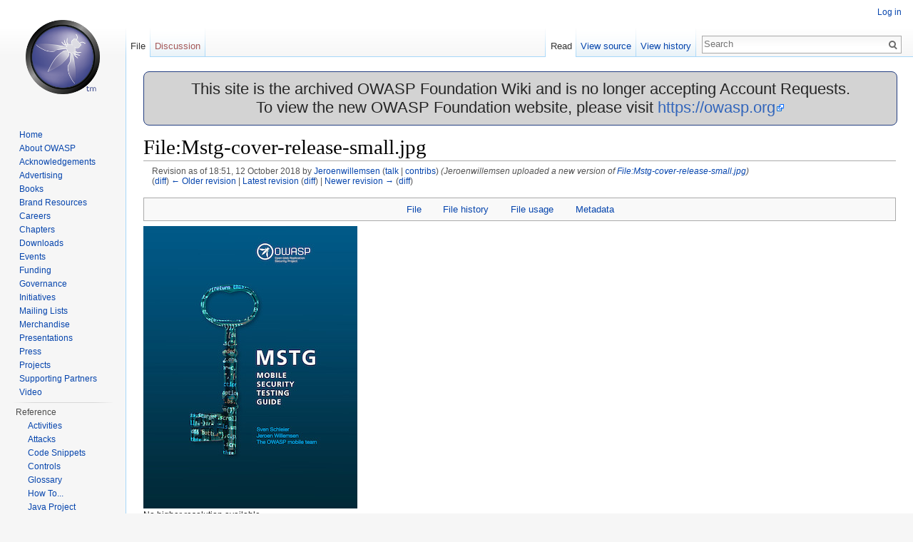

--- FILE ---
content_type: text/html; charset=UTF-8
request_url: https://wiki.owasp.org/index.php?title=File:Mstg-cover-release-small.jpg&direction=prev&oldid=244238
body_size: 6372
content:
<!DOCTYPE html>
<html lang="en" dir="ltr" class="client-nojs">
<head>
<meta charset="UTF-8"/>
<title>File:Mstg-cover-release-small.jpg - OWASP</title>
<script>document.documentElement.className = document.documentElement.className.replace( /(^|\s)client-nojs(\s|$)/, "$1client-js$2" );</script>
<script>(window.RLQ=window.RLQ||[]).push(function(){mw.config.set({"wgCanonicalNamespace":"File","wgCanonicalSpecialPageName":false,"wgNamespaceNumber":6,"wgPageName":"File:Mstg-cover-release-small.jpg","wgTitle":"Mstg-cover-release-small.jpg","wgCurRevisionId":244239,"wgRevisionId":244199,"wgArticleId":54552,"wgIsArticle":true,"wgIsRedirect":false,"wgAction":"view","wgUserName":null,"wgUserGroups":["*"],"wgCategories":[],"wgBreakFrames":true,"wgPageContentLanguage":"en","wgPageContentModel":"wikitext","wgSeparatorTransformTable":["",""],"wgDigitTransformTable":["",""],"wgDefaultDateFormat":"dmy","wgMonthNames":["","January","February","March","April","May","June","July","August","September","October","November","December"],"wgMonthNamesShort":["","Jan","Feb","Mar","Apr","May","Jun","Jul","Aug","Sep","Oct","Nov","Dec"],"wgRelevantPageName":"File:Mstg-cover-release-small.jpg","wgRelevantArticleId":54552,"wgRequestId":"e9e06cbf1e50f4dce3317bca","wgIsProbablyEditable":false,"wgRestrictionEdit":[],"wgRestrictionMove":[],"wgRestrictionUpload":[],"wgWikiEditorEnabledModules":{"toolbar":true,"dialogs":true,"preview":true,"publish":true},"wgHeaderTabsTabIndexes":[],"wgVisualEditor":{"pageLanguageCode":"en","pageLanguageDir":"ltr","usePageImages":false,"usePageDescriptions":false},"wgCategoryTreePageCategoryOptions":"{\"mode\":0,\"hideprefix\":20,\"showcount\":true,\"namespaces\":false}","wgVisualEditorToolbarScrollOffset":0});mw.loader.implement("user.options",function($,jQuery,require,module){mw.user.options.set({"variant":"en"});});mw.loader.implement("user.tokens",function ( $, jQuery, require, module ) {
mw.user.tokens.set({"editToken":"+\\","patrolToken":"+\\","watchToken":"+\\","csrfToken":"+\\"});/*@nomin*/;

});mw.loader.load(["mediawiki.page.startup","ext.visualEditor.desktopArticleTarget.init","skins.vector.js"]);});</script>
<link rel="stylesheet" href="/load.php?debug=false&amp;lang=en&amp;modules=ext.visualEditor.desktopArticleTarget.noscript%7Cmediawiki.action.view.filepage%7Cmediawiki.legacy.commonPrint%2Cshared%7Cmediawiki.sectionAnchor%7Cmediawiki.skinning.interface%7Cskins.vector.styles&amp;only=styles&amp;skin=vector"/>
<link rel="stylesheet" href="/extensions/HeaderTabs/skins/ext.headertabs.large.css"/>
<meta name="ResourceLoaderDynamicStyles" content=""/>
<link rel="stylesheet" href="/load.php?debug=false&amp;lang=en&amp;modules=site&amp;only=styles&amp;skin=vector"/>
<script async="" src="/load.php?debug=false&amp;lang=en&amp;modules=startup&amp;only=scripts&amp;skin=vector"></script>
<meta name="generator" content="MediaWiki 1.27.2"/>
<meta name="robots" content="noindex,nofollow"/>
<link rel="shortcut icon" href="/favicon.ico"/>
<link rel="search" type="application/opensearchdescription+xml" href="/opensearch_desc.php" title="OWASP (en)"/>
<link rel="EditURI" type="application/rsd+xml" href="https://wiki.owasp.org/api.php?action=rsd"/>
<link rel="copyright" href="https://creativecommons.org/licenses/by-sa/4.0/"/>
<link rel="alternate" type="application/atom+xml" title="OWASP Atom feed" href="/index.php?title=Special:RecentChanges&amp;feed=atom"/>
</head>
<body class="mediawiki ltr sitedir-ltr ns-6 ns-subject page-File_Mstg-cover-release-small_jpg rootpage-File_Mstg-cover-release-small_jpg skin-vector action-view">
		<div id="mw-page-base" class="noprint"></div>
		<div id="mw-head-base" class="noprint"></div>
		<div id="content" class="mw-body" role="main">
			<a id="top"></a>

							<div id="siteNotice"><div id="localNotice" lang="en" dir="ltr"><div style="width:100%;background-color:lightgray;border-radius:8px;border-color:#233e81;border-style:solid;border-width:1px;text-align:center;font-size:22px;">
<p>This site is the archived OWASP Foundation Wiki and is no longer accepting Account Requests.<br />To view the new OWASP Foundation website, please visit <a rel="nofollow" class="external free" href="https://owasp.org">https://owasp.org</a>
</p>
</div>
</div></div>
						<div class="mw-indicators">
</div>
			<h1 id="firstHeading" class="firstHeading" lang="en">File:Mstg-cover-release-small.jpg</h1>
									<div id="bodyContent" class="mw-body-content">
									<div id="siteSub">From OWASP</div>
								<div id="contentSub"><div id="mw-revision-info">Revision as of 18:51, 12 October 2018 by <a href="/index.php/User:Jeroenwillemsen" title="User:Jeroenwillemsen" class="mw-userlink">Jeroenwillemsen</a> <span class="mw-usertoollinks">(<a href="/index.php/User_talk:Jeroenwillemsen" title="User talk:Jeroenwillemsen">talk</a> | <a href="/index.php/Special:Contributions/Jeroenwillemsen" title="Special:Contributions/Jeroenwillemsen">contribs</a>)</span> <span class="comment">(Jeroenwillemsen uploaded a new version of <a href="/index.php/File:Mstg-cover-release-small.jpg" title="File:Mstg-cover-release-small.jpg">File:Mstg-cover-release-small.jpg</a>)</span></div><br />
				<div id="mw-revision-nav">(<a href="/index.php?title=File:Mstg-cover-release-small.jpg&amp;diff=prev&amp;oldid=244199" title="File:Mstg-cover-release-small.jpg">diff</a>) <a href="/index.php?title=File:Mstg-cover-release-small.jpg&amp;direction=prev&amp;oldid=244199" title="File:Mstg-cover-release-small.jpg">← Older revision</a> | <a href="/index.php/File:Mstg-cover-release-small.jpg" title="File:Mstg-cover-release-small.jpg">Latest revision</a> (<a href="/index.php?title=File:Mstg-cover-release-small.jpg&amp;diff=cur&amp;oldid=244199" title="File:Mstg-cover-release-small.jpg">diff</a>) | <a href="/index.php?title=File:Mstg-cover-release-small.jpg&amp;direction=next&amp;oldid=244199" title="File:Mstg-cover-release-small.jpg">Newer revision →</a> (<a href="/index.php?title=File:Mstg-cover-release-small.jpg&amp;diff=next&amp;oldid=244199" title="File:Mstg-cover-release-small.jpg">diff</a>)</div></div>
												<div id="jump-to-nav" class="mw-jump">
					Jump to:					<a href="#mw-head">navigation</a>, 					<a href="#p-search">search</a>
				</div>
				<div id="mw-content-text"><ul id="filetoc"><li><a href="#file">File</a></li>
<li><a href="#filehistory">File history</a></li>
<li><a href="#filelinks">File usage</a></li>
<li><a href="#metadata">Metadata</a></li></ul><div class="fullImageLink" id="file"><a href="/images/b/bc/Mstg-cover-release-small.jpg"><img alt="File:Mstg-cover-release-small.jpg" src="/images/b/bc/Mstg-cover-release-small.jpg" width="300" height="396" /></a><div class="mw-filepage-resolutioninfo">No higher resolution available.</div></div>
<div class="fullMedia"><a href="/images/b/bc/Mstg-cover-release-small.jpg" class="internal" title="Mstg-cover-release-small.jpg">Mstg-cover-release-small.jpg</a> &#8206;<span class="fileInfo">(300 × 396 pixels, file size: 28 KB, MIME type: <span class="mime-type">image/jpeg</span>)</span>
</div>
<div id="mw-imagepage-content" lang="en" dir="ltr" class="mw-content-ltr"><p>MSTG cover version 1.0.1
</p>
<!-- 
NewPP limit report
Cached time: 20260123133953
Cache expiry: 86400
Dynamic content: false
CPU time usage: 0.000 seconds
Real time usage: 0.000 seconds
Preprocessor visited node count: 1/1000000
Preprocessor generated node count: 4/1000000
Post‐expand include size: 0/2097152 bytes
Template argument size: 0/2097152 bytes
Highest expansion depth: 1/40
Expensive parser function count: 0/100
-->

<!-- 
Transclusion expansion time report (%,ms,calls,template)
100.00%    0.000      1 - -total
-->
</div><h2 id="filehistory">File history</h2>
<div id="mw-imagepage-section-filehistory">
<p>Click on a date/time to view the file as it appeared at that time.
</p>
<table class="wikitable filehistory">
<tr><th></th><th>Date/Time</th><th>Thumbnail</th><th>Dimensions</th><th>User</th><th>Comment</th></tr>
<tr><td>current</td><td class='filehistory-selected' style='white-space: nowrap;'><a href="/images/b/bc/Mstg-cover-release-small.jpg">12:54, 15 October 2018</a></td><td><a href="/images/b/bc/Mstg-cover-release-small.jpg"><img alt="Thumbnail for version as of 12:54, 15 October 2018" src="/images/thumb/b/bc/Mstg-cover-release-small.jpg/91px-Mstg-cover-release-small.jpg" width="91" height="120" /></a></td><td>300 × 396 <span style="white-space: nowrap;">(28 KB)</span></td><td><a href="/index.php/User:Jeroenwillemsen" title="User:Jeroenwillemsen" class="mw-userlink">Jeroenwillemsen</a><span style="white-space: nowrap;"> <span class="mw-usertoollinks">(<a href="/index.php/User_talk:Jeroenwillemsen" title="User talk:Jeroenwillemsen">talk</a> | <a href="/index.php/Special:Contributions/Jeroenwillemsen" title="Special:Contributions/Jeroenwillemsen">contribs</a>)</span></span></td><td dir="ltr">Removed version marker</td></tr>
<tr><td></td><td  style='white-space: nowrap;'><a href="/images/archive/b/bc/20181015125408%21Mstg-cover-release-small.jpg">12:52, 15 October 2018</a></td><td><a href="/images/archive/b/bc/20181015125408%21Mstg-cover-release-small.jpg"><img alt="Thumbnail for version as of 12:52, 15 October 2018" src="/images/thumb/archive/b/bc/20181015125408%21Mstg-cover-release-small.jpg/91px-Mstg-cover-release-small.jpg" width="91" height="120" /></a></td><td>300 × 396 <span style="white-space: nowrap;">(28 KB)</span></td><td><a href="/index.php/User:Jeroenwillemsen" title="User:Jeroenwillemsen" class="mw-userlink">Jeroenwillemsen</a><span style="white-space: nowrap;"> <span class="mw-usertoollinks">(<a href="/index.php/User_talk:Jeroenwillemsen" title="User talk:Jeroenwillemsen">talk</a> | <a href="/index.php/Special:Contributions/Jeroenwillemsen" title="Special:Contributions/Jeroenwillemsen">contribs</a>)</span></span></td><td dir="ltr">Removed version marker</td></tr>
<tr><td></td><td  style='white-space: nowrap;'><a href="/images/archive/b/bc/20181015125256%21Mstg-cover-release-small.jpg">18:51, 12 October 2018</a></td><td><a href="/images/archive/b/bc/20181015125256%21Mstg-cover-release-small.jpg"><img alt="Thumbnail for version as of 18:51, 12 October 2018" src="/images/thumb/archive/b/bc/20181015125256%21Mstg-cover-release-small.jpg/91px-Mstg-cover-release-small.jpg" width="91" height="120" /></a></td><td>300 × 396 <span style="white-space: nowrap;">(29 KB)</span></td><td><a href="/index.php/User:Jeroenwillemsen" title="User:Jeroenwillemsen" class="mw-userlink">Jeroenwillemsen</a><span style="white-space: nowrap;"> <span class="mw-usertoollinks">(<a href="/index.php/User_talk:Jeroenwillemsen" title="User talk:Jeroenwillemsen">talk</a> | <a href="/index.php/Special:Contributions/Jeroenwillemsen" title="Special:Contributions/Jeroenwillemsen">contribs</a>)</span></span></td><td dir="ltr">Updated for version release 1.0.1</td></tr>
<tr><td></td><td  style='white-space: nowrap;'><a href="/images/archive/b/bc/20181012185156%21Mstg-cover-release-small.jpg">18:50, 12 October 2018</a></td><td><a href="/images/archive/b/bc/20181012185156%21Mstg-cover-release-small.jpg"><img alt="Thumbnail for version as of 18:50, 12 October 2018" src="/images/thumb/archive/b/bc/20181012185156%21Mstg-cover-release-small.jpg/91px-Mstg-cover-release-small.jpg" width="91" height="120" /></a></td><td>300 × 396 <span style="white-space: nowrap;">(29 KB)</span></td><td><a href="/index.php/User:Jeroenwillemsen" title="User:Jeroenwillemsen" class="mw-userlink">Jeroenwillemsen</a><span style="white-space: nowrap;"> <span class="mw-usertoollinks">(<a href="/index.php/User_talk:Jeroenwillemsen" title="User talk:Jeroenwillemsen">talk</a> | <a href="/index.php/Special:Contributions/Jeroenwillemsen" title="Special:Contributions/Jeroenwillemsen">contribs</a>)</span></span></td><td dir="ltr"></td></tr>
</table>

</div>
<ul>
<li id="mw-imagepage-upload-disallowed">You cannot overwrite this file.</li>
</ul>
<h2 id="filelinks">File usage</h2>
<div id="mw-imagepage-nolinkstoimage">
<p>There are no pages that link to this file.
</p>
</div>
<h2 id="metadata">Metadata</h2>
<div class="mw-imagepage-section-metadata">This file contains additional information, probably added from the digital camera or scanner used to create or digitize it.
If the file has been modified from its original state, some details may not fully reflect the modified file.<table id="mw_metadata" class="mw_metadata">
<tr class="exif-datetimeoriginal">
<th>Date and time of data generation</th>
<td>07:15, 13 October 2018</td>
</tr><tr class="exif-orientation collapsable">
<th>Orientation</th>
<td>Normal</td>
</tr><tr class="exif-xresolution collapsable">
<th>Horizontal resolution</th>
<td>300 dpi</td>
</tr><tr class="exif-yresolution collapsable">
<th>Vertical resolution</th>
<td>300 dpi</td>
</tr><tr class="exif-software collapsable">
<th>Software used</th>
<td>GIMP 2.10.6</td>
</tr><tr class="exif-datetime collapsable">
<th>File change date and time</th>
<td>07:15, 13 October 2018</td>
</tr><tr class="exif-colorspace collapsable">
<th>Color space</th>
<td>sRGB</td>
</tr><tr class="exif-iimversion collapsable">
<th>IIM version</th>
<td>2</td>
</tr><tr class="exif-objectname collapsable">
<th>Short title</th>
<td>MSTG_V01[1].pdf</td>
</tr></table>
</div>
</div>					<div class="printfooter">
						Retrieved from "<a dir="ltr" href="https://wiki.owasp.org/index.php?title=File:Mstg-cover-release-small.jpg&amp;oldid=244199">https://wiki.owasp.org/index.php?title=File:Mstg-cover-release-small.jpg&amp;oldid=244199</a>"					</div>
				<div id="catlinks" class="catlinks catlinks-allhidden" data-mw="interface"></div>				<div class="visualClear"></div>
							</div>
		</div>
		<div id="mw-navigation">
			<h2>Navigation menu</h2>

			<div id="mw-head">
									<div id="p-personal" role="navigation" class="" aria-labelledby="p-personal-label">
						<h3 id="p-personal-label">Personal tools</h3>
						<ul>
							<li id="pt-login"><a href="/index.php?title=Special:UserLogin&amp;returnto=File%3AMstg-cover-release-small.jpg&amp;returntoquery=direction%3Dprev%26oldid%3D244238" title="You are encouraged to log in; however, it is not mandatory [o]" accesskey="o">Log in</a></li><li id="pt-createaccount"><a href="/index.php/Special:RequestAccount" title="You are encouraged to create an account and log in; however, it is not mandatory">Request account</a></li>						</ul>
					</div>
									<div id="left-navigation">
										<div id="p-namespaces" role="navigation" class="vectorTabs" aria-labelledby="p-namespaces-label">
						<h3 id="p-namespaces-label">Namespaces</h3>
						<ul>
															<li  id="ca-nstab-image" class="selected"><span><a href="/index.php/File:Mstg-cover-release-small.jpg"  title="View the file page [c]" accesskey="c">File</a></span></li>
															<li  id="ca-talk" class="new"><span><a href="/index.php?title=File_talk:Mstg-cover-release-small.jpg&amp;action=edit&amp;redlink=1"  title="Discussion about the content page [t]" accesskey="t" rel="discussion">Discussion</a></span></li>
													</ul>
					</div>
										<div id="p-variants" role="navigation" class="vectorMenu emptyPortlet" aria-labelledby="p-variants-label">
												<h3 id="p-variants-label">
							<span>Variants</span><a href="#"></a>
						</h3>

						<div class="menu">
							<ul>
															</ul>
						</div>
					</div>
									</div>
				<div id="right-navigation">
										<div id="p-views" role="navigation" class="vectorTabs" aria-labelledby="p-views-label">
						<h3 id="p-views-label">Views</h3>
						<ul>
															<li id="ca-view" class="selected"><span><a href="/index.php/File:Mstg-cover-release-small.jpg" >Read</a></span></li>
															<li id="ca-viewsource"><span><a href="/index.php?title=File:Mstg-cover-release-small.jpg&amp;action=edit&amp;oldid=244199"  title="This page is protected.&#10;You can view its source [e]" accesskey="e">View source</a></span></li>
															<li id="ca-history" class="collapsible"><span><a href="/index.php?title=File:Mstg-cover-release-small.jpg&amp;action=history"  title="Past revisions of this page [h]" accesskey="h">View history</a></span></li>
													</ul>
					</div>
										<div id="p-cactions" role="navigation" class="vectorMenu emptyPortlet" aria-labelledby="p-cactions-label">
						<h3 id="p-cactions-label"><span>More</span><a href="#"></a></h3>

						<div class="menu">
							<ul>
															</ul>
						</div>
					</div>
										<div id="p-search" role="search">
						<h3>
							<label for="searchInput">Search</label>
						</h3>

						<form action="/index.php" id="searchform">
							<div id="simpleSearch">
							<input type="search" name="search" placeholder="Search" title="Search OWASP [f]" accesskey="f" id="searchInput"/><input type="hidden" value="Special:Search" name="title"/><input type="submit" name="fulltext" value="Search" title="Search the pages for this text" id="mw-searchButton" class="searchButton mw-fallbackSearchButton"/><input type="submit" name="go" value="Go" title="Go to a page with this exact name if it exists" id="searchButton" class="searchButton"/>							</div>
						</form>
					</div>
									</div>
			</div>
			<div id="mw-panel">
				<div id="p-logo" role="banner"><a class="mw-wiki-logo" href="/index.php/Main_Page"  title="Visit the main page"></a></div>
						<div class="portal" role="navigation" id='p-Navigation' aria-labelledby='p-Navigation-label'>
			<h3 id='p-Navigation-label'>Navigation</h3>

			<div class="body">
									<ul>
						<li id="n-Home"><a href="/index.php/Main_Page">Home</a></li><li id="n-About-OWASP"><a href="/index.php/About_The_Open_Web_Application_Security_Project">About OWASP</a></li><li id="n-Acknowledgements"><a href="/index.php/Acknowledgements">Acknowledgements</a></li><li id="n-Advertising"><a href="/index.php/Advertising">Advertising</a></li><li id="n-Books"><a href="http://stores.lulu.com/owasp" rel="nofollow">Books</a></li><li id="n-Brand-Resources"><a href="/index.php/Marketing/Resources">Brand Resources</a></li><li id="n-Careers"><a href="/index.php/Careers">Careers</a></li><li id="n-Chapters"><a href="/index.php/OWASP_Chapter">Chapters</a></li><li id="n-Downloads"><a href="/index.php/Category:OWASP_Download">Downloads</a></li><li id="n-Events"><a href="/index.php/OWASP_Events/upcoming_events">Events</a></li><li id="n-Funding"><a href="/index.php/Funding">Funding</a></li><li id="n-Governance"><a href="/index.php/Governance">Governance</a></li><li id="n-Initiatives"><a href="/index.php/OWASP_Initiatives_Global_Strategic_Focus">Initiatives</a></li><li id="n-Mailing-Lists"><a href="https://groups.google.com/a/owasp.org/forum/#!overview" rel="nofollow">Mailing Lists</a></li><li id="n-Merchandise"><a href="/index.php/OWASP_Merchandise">Merchandise</a></li><li id="n-Presentations"><a href="/index.php/Category:OWASP_Presentations">Presentations</a></li><li id="n-Press"><a href="/index.php/Press">Press</a></li><li id="n-Projects"><a href="/index.php/Category:OWASP_Project">Projects</a></li><li id="n-Supporting-Partners"><a href="/index.php/Supporting_Partners">Supporting Partners</a></li><li id="n-Video"><a href="/index.php/Category:OWASP_Video">Video</a></li>					</ul>
							</div>
		</div>
			<div class="portal" role="navigation" id='p-Reference' aria-labelledby='p-Reference-label'>
			<h3 id='p-Reference-label'>Reference</h3>

			<div class="body">
									<ul>
						<li id="n-Activities"><a href="/index.php/Category:Activity">Activities</a></li><li id="n-Attacks"><a href="/index.php/Category:Attack">Attacks</a></li><li id="n-Code-Snippets"><a href="/index.php/Category:Code_Snippet">Code Snippets</a></li><li id="n-Controls"><a href="/index.php/Category:Control">Controls</a></li><li id="n-Glossary"><a href="/index.php/Category:Glossary">Glossary</a></li><li id="n-How-To..."><a href="/index.php/Category:How_To">How To...</a></li><li id="n-Java-Project"><a href="/index.php/Category:OWASP_Java_Project">Java Project</a></li><li id="n-.NET-Project"><a href="/index.php/Category:OWASP_.NET_Project">.NET Project</a></li><li id="n-Principles"><a href="/index.php/Category:Principle">Principles</a></li><li id="n-Technologies"><a href="/index.php/Category:Technology">Technologies</a></li><li id="n-Threat-Agents"><a href="/index.php/Category:Threat_Agent">Threat Agents</a></li><li id="n-Vulnerabilities"><a href="/index.php/Category:Vulnerability">Vulnerabilities</a></li>					</ul>
							</div>
		</div>
			<div class="portal" role="navigation" id='p-tb' aria-labelledby='p-tb-label'>
			<h3 id='p-tb-label'>Tools</h3>

			<div class="body">
									<ul>
						<li id="t-whatlinkshere"><a href="/index.php/Special:WhatLinksHere/File:Mstg-cover-release-small.jpg" title="A list of all wiki pages that link here [j]" accesskey="j">What links here</a></li><li id="t-recentchangeslinked"><a href="/index.php/Special:RecentChangesLinked/File:Mstg-cover-release-small.jpg" title="Recent changes in pages linked from this page [k]" accesskey="k">Related changes</a></li><li id="t-specialpages"><a href="/index.php/Special:SpecialPages" title="A list of all special pages [q]" accesskey="q">Special pages</a></li><li id="t-print"><a href="/index.php?title=File:Mstg-cover-release-small.jpg&amp;direction=prev&amp;oldid=244238&amp;printable=yes" rel="alternate" title="Printable version of this page [p]" accesskey="p">Printable version</a></li><li id="t-permalink"><a href="/index.php?title=File:Mstg-cover-release-small.jpg&amp;oldid=244199" title="Permanent link to this revision of the page">Permanent link</a></li><li id="t-info"><a href="/index.php?title=File:Mstg-cover-release-small.jpg&amp;action=info" title="More information about this page">Page information</a></li>					</ul>
							</div>
		</div>
				</div>
		</div>
		<div id="footer" role="contentinfo">	            
							<ul id="footer-info">
											<li id="footer-info-copyright">Content is available under <a class="external" rel="nofollow" href="https://creativecommons.org/licenses/by-sa/4.0/">Creative Commons Attribution-ShareAlike</a> unless otherwise noted.</li>
									</ul>
							<ul id="footer-places">
											<li id="footer-places-privacy"><a href="/index.php/OWASP:Privacy_policy" title="OWASP:Privacy policy">Privacy policy</a></li>
											<li id="footer-places-about"><a href="/index.php/OWASP:About" title="OWASP:About">About OWASP</a></li>
											<li id="footer-places-disclaimer"><a href="/index.php/OWASP:General_disclaimer" title="OWASP:General disclaimer">Disclaimers</a></li>
									</ul>
										<ul id="footer-icons" class="noprint">
											<li id="footer-copyrightico">
							<a href="https://creativecommons.org/licenses/by-sa/4.0/"><img src="/resources/assets/licenses/cc-by-sa.png" alt="Creative Commons Attribution-ShareAlike" width="88" height="31"/></a>						</li>
											<li id="footer-poweredbyico">
							<a href="//www.mediawiki.org/"><img src="/resources/assets/poweredby_mediawiki_88x31.png" alt="Powered by MediaWiki" srcset="/resources/assets/poweredby_mediawiki_132x47.png 1.5x, /resources/assets/poweredby_mediawiki_176x62.png 2x" width="88" height="31"/></a>						</li>
									</ul>
			                        <ul id="footer-trademarks">
                              <li id="blank"></li>
                              <li id="footer-trademarks-text">
                                 Open Web Application Security Project, OWASP, Global AppSec, AppSec Days, AppSec California, SnowFROC, LASCON, and the OWASP logo are trademarks of the OWASP Foundation.
                              </li>
                         </ul>
			<div style="clear:both"></div>
		</div>
		<script>(window.RLQ=window.RLQ||[]).push(function(){mw.loader.state({"user":"ready","user.groups":"ready"});mw.loader.load(["mediawiki.action.view.postEdit","mediawiki.action.view.metadata","site","mediawiki.user","mediawiki.hidpi","mediawiki.page.ready","mediawiki.searchSuggest","ext.headertabs","ext.visualEditor.targetLoader"]);});</script><script>
  (function(i,s,o,g,r,a,m){i['GoogleAnalyticsObject']=r;i[r]=i[r]||function(){
  (i[r].q=i[r].q||[]).push(arguments)},i[r].l=1*new Date();a=s.createElement(o),
  m=s.getElementsByTagName(o)[0];a.async=1;a.src=g;m.parentNode.insertBefore(a,m)
  })(window,document,'script','//www.google-analytics.com/analytics.js','ga');

  ga('create', 'UA-4531126-13', 'auto');
  ga('set', 'anonymizeIp', true);
  ga('send', 'pageview');

</script>
<script>(window.RLQ=window.RLQ||[]).push(function(){mw.config.set({"wgBackendResponseTime":88});});</script>
	</body>
</html>
